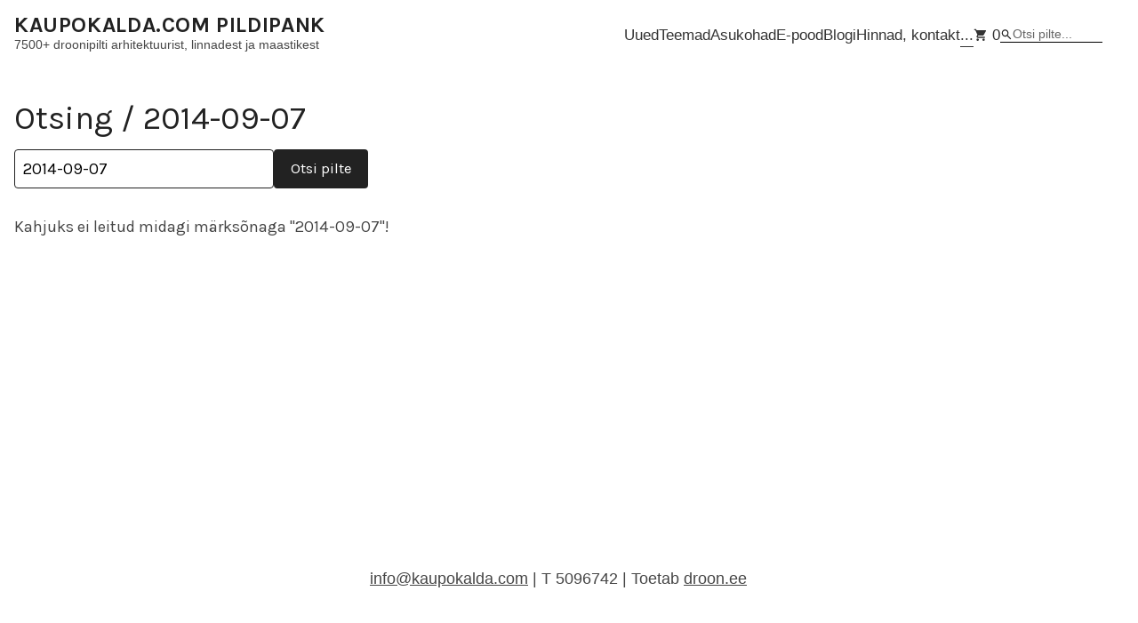

--- FILE ---
content_type: text/html; charset=utf-8
request_url: https://kaupokalda.com/otsing/search/2014-09-07/1
body_size: 5710
content:
<!-- Header -->
<!DOCTYPE html>
<html lang="en">

<head>
	<!-- CMS and Theme by IO200 (https://www.io200.com) -->
	<!-- Meta -->
	<meta http-equiv="Content-Type" content="text/html; charset=utf-8">
	<meta name="viewport" content="width=device-width, initial-scale=1, viewport-fit=cover">
	<meta name="mobile-web-app-capable" content="yes">
	<!-- Meta (SEO) -->
	<title>2014-09-07 - Otsing | KAUPOKALDA.COM PILDIPANK</title><meta name="description" content="Photos on 07.09.2014 - KAUPOKALDA.COM PILDIPANK"><meta name="keywords" content="Photos, images, 2014-09-07">	<meta name="robots" content="all">
	<!-- CSS -->
	<link rel="stylesheet" href="/storage/custom/custom.css?v=b79edf" type="text/css" media="screen">	<style>
                    ul.gallery.gallery-album{--gallery-spacingfactor: 0.75;}                    
                    @media (max-width:999px){ul.gallery.gallery-album{width:calc(100% + 2rem - 2rem * min(1, var(--gallery-spacingfactor)));margin-left:calc(-1rem + 1rem * min(1, var(--gallery-spacingfactor)));}}
                    ul.gallery.gallery-set{--gallery-spacingfactor: 1;}
                    @media (max-width:999px){ul.gallery.gallery-set{width:calc(100% + 2rem - 2rem * min(1, var(--gallery-spacingfactor)));margin-left:calc(-1rem + 1rem * min(1, var(--gallery-spacingfactor)));}}
                </style>		<style>/*### FONTS ################################*/
body{font-size:15.2px;font-family:'inter', sans-serif;}
header {font-size:1em;}
main {font-size:1.2em; font-weight:400;} 
footer {font-size:1.2em;}

/*### LAYOUT ################################*/
/* website-title*/
header span.website-title{font-family:'inter', sans-serif;font-weight:400;font-size:1.8em;text-transform:uppercase;letter-spacing:0px;}
@media (max-width:999px){header span.website-title{font-size:1.2em;}}
/*removed "header sticky", "footer sticky"*/
@media (min-width:1000px){
  header{margin-bottom:1rem;}
  footer{position:initial;margin-top:1.5rem;}
} 

/*### NAV ################################*/
@media (min-width:1000px){
  header nav > ul > li > .nav-item-title{font-family:'inter', sans-serif; font-size:1em;font-weight:400;text-transform:initial;letter-spacing:0em;border:1;}
  header nav > ul > li > ul {font-size:1em;}
  header nav > ul ul li{text-transform:inherit;font-size:1em;}
  header nav ul li .nav-item-title{font-weight:400;}
}
@media (max-width:999px){
  nav{font-size:1.2rem;}
  .linktemplate-basket{display:none;}
}
@media (max-width:999px){ /*mobile search at top*/
  header.js-nav.shownav nav ul{display:flex; flex-direction: column;}
  header.js-nav.shownav nav li.linktemplate-photos{order:-1;}
}


li a.linktemplate-basket{padding:0.1em 0.5em;border:1px solid #E0E0E0;border-radius:0.2em;}
li.active a.linktemplate-basket{border-color:#E0E0E0!important;}
@media (min-width:1000px){header nav ul {align-items:center;}}
@media (max-width:999px){
	header li.linktemplate-basket{text-align:left;padding-left:0.8em;}
	a.linktemplate-basket{width:auto;}
}

header nav > ul > li:last-child > ul,
header nav > ul:has(li.linktemplate-basket:last-child) > li:nth-last-child(3) > ul {left:unset;right:0;text-align:right;} /*dropdown nav*/
form.searchform *{padding-block:0.35em;}

/*### MAIN ################################*/
main h1 {font-size:2em;font-weight:400;}
main li {font-size:1em;}
main a {color:black;}
@media (max-width:999px){
  main h2 {font-size:1.6em;font-weight:600;}
}

/*infobox*/
div.infobox{background:none;border:2px solid #E0E0E0;border-radius:0.5em;}

/*tags*/
ul.tags.tags-linked li{text-decoration:underline;text-underline-offset:2px;}
ul.tags.tags-linked li:hover{text-decoration:none;}
ul.tags li, ul.tags.tags-linked li:hover {border-color:#E0E0E0;background:none; border-radius:4px;}

/*buttons*/
.button{font-size:0.92em;padding:0.6em 1em;font-weight:400;text-transform:none;border-radius:4px;} 
.button-secondary{border-color:#E0E0E0;}
@media(hover:hover) and (pointer:fine) {
  .button-secondary:hover:not(:disabled){border-color:#000;}
}

/*form input fields borders*/
main form input:not([type="submit"]):not([type="reset"]), main form select, main form textarea{border-color:#222;border-radius:4px;}
main form.form-inline input[type="text"]{border-color:#222;border-radius:4px;}

/*set album thumb titles*/
main ul.gallery li span.info{text-align:left;}  
main ul.gallery.layout-grid div.photo-portrait{margin-left:0!important;} 

/* mobile galleries grid one column*/
@media (max-width:999px){
  ul.gallery.layout-grid.cols-2 li, ul.gallery.layout-grid.cols-3 li, ul.gallery.layout-grid.cols-4 li, ul.gallery.layout-grid.cols-5 li, ul.gallery.layout-grid.cols-6 li{width:100%;}
}

/*lightbox*/
.gloader{display:none!important;}
.gzoomIn {animation: gzoomIn 0s ease!important;}
.gzoomOut {animation: gzoomOut 0s ease!important;}

/*### TEMPLATES ################################*/
main.template-page.page-fullwidth{max-width:2000px;margin-inline:auto;}

main.template-blog article.style-article .content{font-size:1.2em;}
main.template-blog article a, main.template-blog tags {text-decoration:underline;}

/*blog sidebar center*/
.sectioncontainer.layout-flat aside.sectionaside{text-align:center;}
/*blog featuredimage original height*/
main.template-blog .blog-article article .header .header-featuredimage img{aspect-ratio:auto;}

/*hide blog posts readmore*/
main.template-blog section.blog-posts div.content a.readmore{display:none;}

/*blog mobile featured image top*/
@media (max-width:999px){
  article.style-article .header > * {order:1;}
  article.style-article .header > .header-featuredimage.image-available{order:0;margin-top:0.5em;margin-bottom:1em;}
}

/*kaupo blog*/
@media (min-width:1000px){
main.template-blog .blog-article h1 {
    font-size: 4rem !important;
    margin-top: 1em;}
}

/*set thumb titles*/
main.template-album a, main.template-photos a, main.template-set a, main.template-blog h2 a  {text-decoration:none;font-size:1em;} 

/*light basket button style*/
ul.gallery.gallery-album span.action{color:#000;background:rgb(255 255 255 / 50%);font-size:1.2rem!important;padding:0.3em;border-radius:0.2em;}
ul.gallery.gallery-album span.action:hover{color:#000;background:rgb(255 255 255 / 70%);}

/* basket */
main.template-basket #js-basket-sharemailbutton{display:none;}
@media (min-width:1000px){
  #js-basket-sharelinkbutton{position:absolute;top:calc(var(--header-height) + 2.4em);right:calc(1em + 24px - 1px);}
  main.template-basket form{display:block!important;width:100%;clear:both;margin-bottom:0;background:none;border:2px solid #E0E0E0;border-radius:0.5em;}
}

/*### TEMPLATES PHOTO ################################*/
main.template-photo h1.photo-title {font-weight:400;}
@media (min-width:1000px){main.template-photo h1.photo-title {font-size:2.4em!important;}}
@media (max-width:999px){main.template-photo h1.photo-title {font-size:1.6em!important;}}

/* aside.sectionaside-photo infobox*/
aside.sectionaside-photo h2.photo-contextphotos,  aside.sectionaside-photo ul.photo-contextphotos{display:none!important;}
@media (min-width:1000px){ 
  main.template-photo aside.sectionaside-photo {display:grid;grid-template-columns: auto 1fr 12em;position:relative;}
  main.template-photo aside.sectionaside-photo h2{grid-column: 1;}
  main.template-photo aside.sectionaside-photo p {grid-column: 2;}
  main.template-photo aside.sectionaside-photo > .infobox {align-self: start;  position: absolute;top: 0;right:0;}
}
@media (max-width:999px){
 main.template-photo aside.sectionaside-photo > .infobox{margin-top:1em;width:100%;box-sizing:border-box;}
}

main.template-photo p.photo-prevnext {display:none;}

@media (min-width:1100px){ /*content width*/
  main.template-photo section.sectionaside-photo > *:not(.photo-image){max-width:1024px;}
  main.template-photo aside.sectionaside-photo {width:1024px!important;}
}
@media (min-width:1100px){ /*photo grey bg fullsize*/
  body{overflow-x:hidden;}
  div.sectioncontainer-photo {width:calc(100% + 2rem + 24px);margin-left:-1rem;}	
  main.template-photo div.photo-image{background:#f8f8f8;}
  div.photosite-custom{width:calc(100% - 2rem - 24px)!important;}
}
main.template-photo p.photo-caption a{text-decoration:underline;text-underline-offset:2px;}
@media (max-width:999px) {
  main.template-photo p.photo-caption {line-height:1.5em;}
  main.template-photo h2.photo-title{font-size:1.3em!important;}
  main.template-photo p.photo-prevnext{display:none!important;}
}	

main.template-photo p.photo-contextlink{display:none;}
main.template-photo p.photo-prevnext{font-family:'Open Sans', sans-serif;font-size:0.7em!important;}
main.template-photo p.photo-prevnext a{text-decoration:none;}


/*### TEMPLATES PHOTO > PHOTOSITE CUSTOM ################################*/
div.photosite-custom {max-width:1680px;margin-top:4em;margin-left:auto;margin-right:auto;}
div.photosite-custom h2{margin-bottom:0.8em;font-size:1.1em;}
div.photosite-custom h2::after{content: " \00BB";}
div.photosite-custom h2 a {color:#222222!important;text-decoration:underline;text-underline-offset:2px;}
div.photosite-custom ul li div.photo-wrapper {width:100%!important;}
div.photosite-custom ul li img {aspect-ratio:3/2;width:100%!important;object-fit:cover;object-position:center;}
div.photosite-custom ul span.info-title {margin-top:0.4em;text-align:left;}
div.photosite-custom ul.custom-blogphotos{align-items:flex-start;}
div.photosite-custom ul.custom-blogphotos li img {width:100%;}

@media (min-width:1000px) {
	div.photosite-custom ul.custom-contextphotos {--gallery-layout-grid-padding:0.8em;} 
	div.photosite-custom ul.custom-contextphotos {row-gap:calc(1 * var(--gallery-layout-grid-padding))!important;}
	/*div.photosite-custom ul.custom-contextphotos {gap:0.8em;row-gap:0.8em!important;align-items:self-start;}
	div.photosite-custom ul.custom-contextphotos li {width:calc((100% - 0.8em * 7) / 8 - 0.1px)!important;}*/
	div.photosite-custom ul.custom-latestphotos {gap:0.8em;align-items:self-start;}
	div.photosite-custom ul.custom-latestphotos li {width:calc((100% - 0.8em * 5) / 6 - 0.1px)!important;}
	div.photosite-custom ul.custom-blogphotos {gap:0.8em;}
	div.photosite-custom ul.custom-blogphotos li {width:calc((100% - 0.8em * 3) / 4 - 0.1px)!important;}
}
/* @media (max-width:999px) {
  div.photosite-custom {width:100%;margin-top:0;}
  div.photosite-custom ul.gallery {width:calc(100% + 1rem);overflow-x:auto;gap:1em!important;align-items:self-start!important;flex-wrap:nowrap!important;}
  div.photosite-custom ul.gallery li div.photo-wrapper{width:auto;height:calc((100vw - 2rem) * 0.8 / 3 * 2)!important;}
  div.photosite-custom ul.gallery li div.photo-wrapper img{width:100%;height:100%;object-fit:cover;}
} */

@media (min-width:1000px){div.photosite-custom ul.hide-desktop{display:none!important;}}
@media (max-width:999px){div.photosite-custom ul.hide-mobile{display:none!important;}}

/*custom-subcontainer1*/
main.template-photo .custom-subcontainer1 .infobox .button{display:inline-block;}
@media (min-width:1000px){
  main.template-photo .custom-subcontainer1 {display:grid;grid-template-columns:1fr 240px;gap:1em 2em;align-items:start;}
  main.template-photo .custom-subcontainer1 > *:not(.infobox){grid-column-start:1;grid-column-end:2;}
  main.template-photo .custom-subcontainer1 > .infobox{grid-column-start:2;grid-column-end:3;grid-row-start:1;grid-row-end:4;box-sizing:border-box;width:100%;}
  main.template-photo .custom-subcontainer1 .button {white-space:nowrap;}
}
@media (max-width:999px){
 main.template-photo .custom-subcontainer1 .infobox{margin-top:1em;width:100%;box-sizing:border-box;}
}
/*showall*/
p.showall a{text-decoration:underline;}
@media (min-width:1000px){p.showall{text-align:center;}}
</style>		<!-- JS -->
	<script src="/res/script/MyApp.js?v=2.22c"></script>
                <script src="/res/lib/glightbox/glightbox.min.js?v=2.22c" defer></script>
                <link href="/res/lib/glightbox/glightbox.min.css?v=2.22c" type="text/css" rel="stylesheet">		<!-- Further -->
	<meta name="cms" data-link="39">	<link rel="icon" href="/storage/custom/favicon.png" type="image/png">
            <meta property="og:logo" content="/storage/custom/favicon.png" />	<link rel="sitemap" href="/sitemap.xml" type="application/xml">	<!-- Code Injection -->
	</head>

<body class="language- template-photos templatelayout-standard ">

	<a href="#top" class="skip-link">Skip to content</a>

	<div id="container">
			<!-- Header -->
			<header>
				<div class="title-container">
					<span class="website-title"><a href="https://kaupokalda.com" title="KAUPOKALDA.COM PILDIPANK" class="website-title-link">KAUPOKALDA.COM PILDIPANK</a></span>
											<span class="website-tagline">7500+ droonipilti arhitektuurist, linnadest ja maastikest</span>
									</div>
				<nav>
										<ul class="primary level-0"><li class="linktemplate-album"><a href="/uued" class="nav-item-title" title="Uued">Uued</a></li><li class="linktemplate-set"><a href="/teemad" class="nav-item-title" title="Teemad">Teemad</a></li><li class="linktemplate-set"><a href="/asukohad" class="nav-item-title" title="Asukohad">Asukohad</a></li><li class="linktemplate-"><a href="http://shop.kaupokalda.com" class="nav-item-title" target="_blank" title="E-pood">E-pood</a></li><li class="linktemplate-blog"><a href="/blogi" class="nav-item-title" title="Blogi">Blogi</a></li><li class="linktemplate-page"><a href="/info" class="nav-item-title" title="Hinnad, kontakt">Hinnad, kontakt</a></li><li class="active linktemplate-"><span class="nav-item-title">...</span><ul class="primary level-1"><li class="linktemplate-album"><a href="/portfolio" class="nav-item-title" title="Portfolio">Portfolio</a></li><li class="linktemplate-album"><a href="/valik-droonipilte" class="nav-item-title" title="Valik droonipilte">Valik droonipilte</a></li><li class="linktemplate-album"><a href="/panoraamid" class="nav-item-title" title="Panoraamid">Panoraamid</a></li><li class="linktemplate-albums"><a href="/albums" class="nav-item-title" title="Kõik albumid">Kõik albumid</a></li><li class="linktemplate-blog"><a href="/blogi/tag/meedia" class="nav-item-title" title="Meedia">Meedia</a></li><li class="active linktemplate-photos"><a href="/otsing" class="nav-item-title" title="Otsing">Otsing</a></li><li class="linktemplate-timeline"><a href="/timeline" class="nav-item-title" title="Ajatelg">Ajatelg</a></li></ul></li><li class="linktemplate-basket"><a href="/basket" class="nav-item-title" title="Päringukorv"><svg class="symbol" xmlns="http://www.w3.org/2000/svg" height="24" viewBox="0 -960 960 960" width="24"><path d="M280-80q-33 0-56.5-23.5T200-160q0-33 23.5-56.5T280-240q33 0 56.5 23.5T360-160q0 33-23.5 56.5T280-80Zm400 0q-33 0-56.5-23.5T600-160q0-33 23.5-56.5T680-240q33 0 56.5 23.5T760-160q0 33-23.5 56.5T680-80ZM208-800h590q23 0 35 20.5t1 41.5L692-482q-11 20-29.5 31T622-440H324l-44 80h480v80H280q-45 0-68-39.5t-2-78.5l54-98-144-304H40v-80h130l38 80Z"/></svg> 0</a></li><li class="linktemplate-photos">
                    <form class="searchform" action="/otsing" method="post">
                        <input type="text" name="searchterm" placeholder="Otsi pilte...">
                        <button type="submit" name="startsearch">
                            <svg class="symbol" xmlns="http://www.w3.org/2000/svg" height="24" viewBox="0 -960 960 960" width="24">
                                <path d="M784-120 532-372q-30 24-69 38t-83 14q-109 0-184.5-75.5T120-580q0-109 75.5-184.5T380-840q109 0 184.5 75.5T640-580q0 44-14 83t-38 69l252 252-56 56ZM380-400q75 0 127.5-52.5T560-580q0-75-52.5-127.5T380-760q-75 0-127.5 52.5T200-580q0 75 52.5 127.5T380-400Z"></path>
                            </svg>
                        </button>
                    </form>
                </li></ul>				</nav>
			</header>

			<!-- Content -->
			<main id="top" class="template-photos">

<h1 id="start" class="desktop mobile"><span class="pretitle">Otsing </span>2014-09-07</h1>

	<form class="form-inline" method="post">
		<input type="text" name="searchterm" placeholder="..." value="2014-09-07" autocomplete="off">
		<button type="submit" class="button button-primary" name="startsearch">Otsi pilte</button>
	</form>


			<p class="collection-empty">Kahjuks ei leitud midagi märksõnaga "2014-09-07"!</p>
	


<!-- Footer -->
</main>

<!-- Footer -->
<footer>
			<p class="footer-info no-nav"><div style="width: 100%; text-align: center; height: 80px;"><a href="mailto:kaupokalda.com"><u>info@kaupokalda.com</u></a> | T 5096742 | Toetab <a href="http://droon.ee" target="_blank"><u>droon.ee</u></a>‎</div></p></footer>

</div>

<!-- CMS and Theme by IO200 (https://www.io200.com) -->
<script>
                        window.MyApp.settings.mounts.push('basket')
                        window.MyApp.settings.basket = {
                                displayHeaderIconOnMobile: true,
                                displayActionButtonsOnAlbums: true,
                                displayActionButtonOnPhotoSite: true,
                                displayNavigationLinkIfEmpty: true,
                                displayActionBarButton: false,
                                actionBarButtonTarget: `self`,
                                counterNavigationLink: `x`,
                                counterActionBarButton: ``,
                                iconActionBarButton: `send`,
                                iconBasket: `shopping_cart`,
                                iconAdd: `favorite`,
                                iconRemove: `close`,
                                basketLink: `/basket`,                                
                            }                    
                        window.MyApp.lang.basket = {
                                textAdd: ` Lisa päringukorvi`,
                                textRemove: ` Eemalda korvist`,
                                textSubmitPhotoSelection: `Submit Photo Selection`,
                            }
                    </script><link rel="preconnect" href="https://fonts.googleapis.com">
<link rel="preconnect" href="https://fonts.gstatic.com" crossorigin>
<link href="https://fonts.googleapis.com/css2?family=Karla:ital,wght@0,200;0,300;0,400;0,500;0,600;0,700;0,800;1,200;1,300;1,400;1,500;1,600;1,700;1,800&display=swap" rel="stylesheet">


<!-- Google tag (gtag.js) -->
<script async src="https://www.googletagmanager.com/gtag/js?id=G-D9K2701WFQ"></script>
<script>
  window.dataLayer = window.dataLayer || [];
  function gtag(){dataLayer.push(arguments);}
  gtag('js', new Date());
  gtag('config', 'G-D9K2701WFQ');
</script>


<!-- Meta Pixel Code -->
<script>
!function(f,b,e,v,n,t,s)
{if(f.fbq)return;n=f.fbq=function(){n.callMethod?
n.callMethod.apply(n,arguments):n.queue.push(arguments)};
if(!f._fbq)f._fbq=n;n.push=n;n.loaded=!0;n.version='2.0';
n.queue=[];t=b.createElement(e);t.async=!0;
t.src=v;s=b.getElementsByTagName(e)[0];
s.parentNode.insertBefore(t,s)}(window, document,'script',
'https://connect.facebook.net/en_US/fbevents.js');
fbq('init', '275719295450551');
fbq('track', 'PageView');
</script>
<noscript><img height="1" width="1" style="display:none"
src="https://www.facebook.com/tr?id=275719295450551&ev=PageView&noscript=1"
/></noscript>
<!-- End Meta Pixel Code --><script>
                    window.MyApp.settings.lightboxZoomable = false
                    window.MyApp.lang.general = { textClose: `Close` }
                    window.MyApp.lang.pathaccess = { textLogout: `Logout` }
                    
                    document.addEventListener('DOMContentLoaded', () => { window.MyApp.init() })
        	    </script>
</body>

</html>